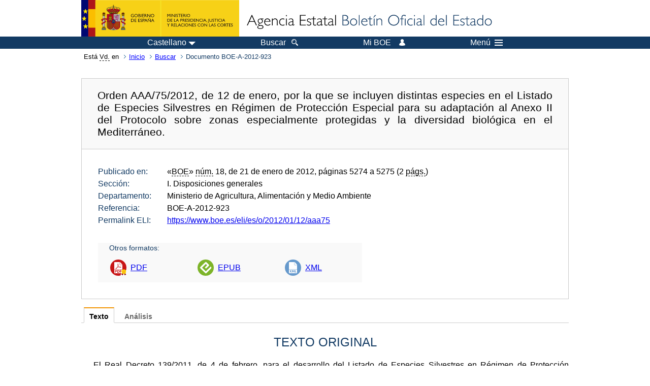

--- FILE ---
content_type: text/html;charset=UTF-8
request_url: https://www.boe.es/eli/es/o/2012/01/12/aaa75
body_size: 38466
content:
<!DOCTYPE html>
<html lang="es">
  <head>
    <meta charset="utf-8" />
    <meta http-equiv="X-UA-Compatible" content="IE=edge" />
    <meta name="format-detection" content="telephone=no">
    <meta name="Description" content="BOE-A-2012-923 Orden AAA/75/2012, de 12 de enero, por la que se incluyen distintas especies en el Listado de Especies Silvestres en Régimen de Protección Especial para su adaptación al Anexo II del Protocolo sobre zonas especialmente protegidas y la diversidad biológica en el Mediterráneo." />
    <title>BOE-A-2012-923 Orden AAA/75/2012, de 12 de enero, por la que se incluyen distintas especies en el Listado de Especies Silvestres en Régimen de Protección Especial para su adaptación al Anexo II del Protocolo sobre zonas especialmente protegidas y la diversidad biológica en el Mediterráneo.</title>
    <link rel="shortcut icon" href="/favicon.ico" />
    <link rel="icon" href="/favicon.ico" type="image/x-icon" />
    <link rel="apple-touch-icon" href="/apple-touch-icon.png">
    <base target="_top" />
    <link type="text/css" href="/estilos/boe.css" rel="stylesheet"/>
    <link rel="stylesheet" href="/estilos/diario-boe.css" type="text/css">
    <link rel="stylesheet" href="/estilos/texto.css" type="text/css">
  
    <link rel="canonical" href="https://www.boe.es/buscar/doc.php?id=BOE-A-2012-923"/>
<meta  about="https://www.boe.es/eli/es/o/2012/01/12/aaa75" typeof="http://data.europa.eu/eli/ontology#LegalResource"/>
<meta  about="https://www.boe.es/eli/es/o/2012/01/12/aaa75" property="http://data.europa.eu/eli/ontology#jurisdiction" resource="http://www.elidata.es/mdr/authority/jurisdiction/1/es"/>
<meta  about="https://www.boe.es/eli/es/o/2012/01/12/aaa75" property="http://data.europa.eu/eli/ontology#type_document" resource="http://www.elidata.es/mdr/authority/resource-type/1/o"/>
<meta  about="https://www.boe.es/eli/es/o/2012/01/12/aaa75" property="http://data.europa.eu/eli/ontology#id_local" content="BOE-A-2012-923" datatype="http://www.w3.org/2001/XMLSchema#string"/>
<meta  about="https://www.boe.es/eli/es/o/2012/01/12/aaa75" property="http://data.europa.eu/eli/ontology#date_document" content="2012-01-12" datatype="http://www.w3.org/2001/XMLSchema#date"/>
<meta  about="https://www.boe.es/eli/es/o/2012/01/12/aaa75" property="http://data.europa.eu/eli/ontology#number" content="aaa75" datatype="http://www.w3.org/2001/XMLSchema#string"/>
<meta  about="https://www.boe.es/eli/es/o/2012/01/12/aaa75" property="http://data.europa.eu/eli/ontology#is_about" resource="https://www.boe.es/legislacion/eli/materias/3438"/>
<meta  about="https://www.boe.es/eli/es/o/2012/01/12/aaa75" property="http://data.europa.eu/eli/ontology#is_about" resource="https://www.boe.es/legislacion/eli/materias/3608"/>
<meta  about="https://www.boe.es/eli/es/o/2012/01/12/aaa75" property="http://data.europa.eu/eli/ontology#is_about" resource="https://www.boe.es/legislacion/eli/materias/4920"/>
<meta  about="https://www.boe.es/eli/es/o/2012/01/12/aaa75" property="http://data.europa.eu/eli/ontology#is_about" resource="https://www.boe.es/legislacion/eli/materias/7927"/>
<meta  about="https://www.boe.es/eli/es/o/2012/01/12/aaa75" property="http://data.europa.eu/eli/ontology#has_member" resource="https://www.boe.es/eli/es/o/2012/01/12/aaa75/dof"/>
<meta  about="https://www.boe.es/eli/es/o/2012/01/12/aaa75/dof" typeof="http://data.europa.eu/eli/ontology#LegalResource"/>
<meta  about="https://www.boe.es/eli/es/o/2012/01/12/aaa75/dof" property="http://data.europa.eu/eli/ontology#jurisdiction" resource="http://www.elidata.es/mdr/authority/jurisdiction/1/es"/>
<meta  about="https://www.boe.es/eli/es/o/2012/01/12/aaa75/dof" property="http://data.europa.eu/eli/ontology#type_document" resource="http://www.elidata.es/mdr/authority/resource-type/1/o"/>
<meta  about="https://www.boe.es/eli/es/o/2012/01/12/aaa75/dof" property="http://data.europa.eu/eli/ontology#id_local" content="BOE-A-2012-923" datatype="http://www.w3.org/2001/XMLSchema#string"/>
<meta  about="https://www.boe.es/eli/es/o/2012/01/12/aaa75/dof" property="http://data.europa.eu/eli/ontology#date_document" content="2012-01-12" datatype="http://www.w3.org/2001/XMLSchema#date"/>
<meta  about="https://www.boe.es/eli/es/o/2012/01/12/aaa75/dof" property="http://data.europa.eu/eli/ontology#number" content="aaa75" datatype="http://www.w3.org/2001/XMLSchema#string"/>
<meta  about="https://www.boe.es/eli/es/o/2012/01/12/aaa75/dof" property="http://data.europa.eu/eli/ontology#is_about" resource="https://www.boe.es/legislacion/eli/materias/3438"/>
<meta  about="https://www.boe.es/eli/es/o/2012/01/12/aaa75/dof" property="http://data.europa.eu/eli/ontology#is_about" resource="https://www.boe.es/legislacion/eli/materias/3608"/>
<meta  about="https://www.boe.es/eli/es/o/2012/01/12/aaa75/dof" property="http://data.europa.eu/eli/ontology#is_about" resource="https://www.boe.es/legislacion/eli/materias/4920"/>
<meta  about="https://www.boe.es/eli/es/o/2012/01/12/aaa75/dof" property="http://data.europa.eu/eli/ontology#is_about" resource="https://www.boe.es/legislacion/eli/materias/7927"/>
<meta  about="https://www.boe.es/eli/es/o/2012/01/12/aaa75/dof" property="http://data.europa.eu/eli/ontology#version" resource="http://www.elidata.es/mdr/authority/version/dof"/>
<meta  about="https://www.boe.es/eli/es/o/2012/01/12/aaa75/dof" property="http://data.europa.eu/eli/ontology#is_member_of" resource="https://www.boe.es/eli/es/o/2012/01/12/aaa75"/>
<meta  about="https://www.boe.es/eli/es/o/2012/01/12/aaa75/dof" property="http://data.europa.eu/eli/ontology#is_realized_by" resource="https://www.boe.es/eli/es/o/2012/01/12/aaa75/dof/spa"/>
<meta  about="https://www.boe.es/eli/es/o/2012/01/12/aaa75/dof/spa" typeof="http://data.europa.eu/eli/ontology#LegalExpression"/>
<meta  about="https://www.boe.es/eli/es/o/2012/01/12/aaa75/dof/spa" property="http://data.europa.eu/eli/ontology#language" resource="http://www.elidata.es/mdr/authority/language/spa"/>
<meta  about="https://www.boe.es/eli/es/o/2012/01/12/aaa75/dof/spa" property="http://data.europa.eu/eli/ontology#title" content="Orden AAA/75/2012, de 12 de enero, por la que se incluyen distintas especies en el Listado de Especies Silvestres en Régimen de Protección Especial para su adaptación al Anexo II del Protocolo sobre zonas especialmente protegidas y la diversidad biológica en el Mediterráneo." datatype="http://www.w3.org/2001/XMLSchema#string"/>
<meta  about="https://www.boe.es/eli/es/o/2012/01/12/aaa75/dof/spa" property="http://data.europa.eu/eli/ontology#publisher_agent" resource="https://www.boe.es"/>
<meta  about="https://www.boe.es/eli/es/o/2012/01/12/aaa75/dof/spa" property="http://data.europa.eu/eli/ontology#date_publication" content="2012-01-21" datatype="http://www.w3.org/2001/XMLSchema#date"/>
<meta  about="https://www.boe.es/eli/es/o/2012/01/12/aaa75/dof/spa" property="http://data.europa.eu/eli/ontology#realizes" resource="https://www.boe.es/eli/es/o/2012/01/12/aaa75/dof"/>
<meta  about="https://www.boe.es/eli/es/o/2012/01/12/aaa75/dof/spa" property="http://data.europa.eu/eli/ontology#is_embodied_by" resource="https://www.boe.es/eli/es/o/2012/01/12/aaa75/dof/spa/epub"/>
<meta  about="https://www.boe.es/eli/es/o/2012/01/12/aaa75/dof/spa" property="http://data.europa.eu/eli/ontology#is_embodied_by" resource="https://www.boe.es/eli/es/o/2012/01/12/aaa75/dof/spa/html"/>
<meta  about="https://www.boe.es/eli/es/o/2012/01/12/aaa75/dof/spa" property="http://data.europa.eu/eli/ontology#is_embodied_by" resource="https://www.boe.es/eli/es/o/2012/01/12/aaa75/dof/spa/pdf"/>
<meta  about="https://www.boe.es/eli/es/o/2012/01/12/aaa75/dof/spa" property="http://data.europa.eu/eli/ontology#is_embodied_by" resource="https://www.boe.es/eli/es/o/2012/01/12/aaa75/dof/spa/xml"/>
<meta  about="https://www.boe.es/eli/es/o/2012/01/12/aaa75/dof/spa/epub" typeof="http://data.europa.eu/eli/ontology#Format"/>
<meta  about="https://www.boe.es/eli/es/o/2012/01/12/aaa75/dof/spa/epub" property="http://data.europa.eu/eli/ontology#format" resource="http://www.iana.org/assignments/media-types/application/epub+zip"/>
<meta  about="https://www.boe.es/eli/es/o/2012/01/12/aaa75/dof/spa/epub" property="http://data.europa.eu/eli/ontology#embodies" resource="https://www.boe.es/eli/es/o/2012/01/12/aaa75/dof/spa"/>
<meta  about="https://www.boe.es/eli/es/o/2012/01/12/aaa75/dof/spa/html" typeof="http://data.europa.eu/eli/ontology#Format"/>
<meta  about="https://www.boe.es/eli/es/o/2012/01/12/aaa75/dof/spa/html" property="http://data.europa.eu/eli/ontology#format" resource="http://www.iana.org/assignments/media-types/text/html"/>
<meta  about="https://www.boe.es/eli/es/o/2012/01/12/aaa75/dof/spa/html" property="http://data.europa.eu/eli/ontology#embodies" resource="https://www.boe.es/eli/es/o/2012/01/12/aaa75/dof/spa"/>
<meta  about="https://www.boe.es/eli/es/o/2012/01/12/aaa75/dof/spa/pdf" typeof="http://data.europa.eu/eli/ontology#Format"/>
<meta  about="https://www.boe.es/eli/es/o/2012/01/12/aaa75/dof/spa/pdf" property="http://data.europa.eu/eli/ontology#format" resource="http://www.iana.org/assignments/media-types/application/pdf"/>
<meta  about="https://www.boe.es/eli/es/o/2012/01/12/aaa75/dof/spa/pdf" property="http://data.europa.eu/eli/ontology#embodies" resource="https://www.boe.es/eli/es/o/2012/01/12/aaa75/dof/spa"/>
<meta  about="https://www.boe.es/eli/es/o/2012/01/12/aaa75/dof/spa/xml" typeof="http://data.europa.eu/eli/ontology#Format"/>
<meta  about="https://www.boe.es/eli/es/o/2012/01/12/aaa75/dof/spa/xml" property="http://data.europa.eu/eli/ontology#format" resource="http://www.iana.org/assignments/media-types/application/xml"/>
<meta  about="https://www.boe.es/eli/es/o/2012/01/12/aaa75/dof/spa/xml" property="http://data.europa.eu/eli/ontology#embodies" resource="https://www.boe.es/eli/es/o/2012/01/12/aaa75/dof/spa"/>
    <!--[if lt IE 10]>
    <link rel="stylesheet" type="text/css" href="/estilos/boe_ie9.css" />
    <![endif]-->
    <!--[if lt IE 9]>
    <link rel="stylesheet" type="text/css" href="/estilos/boe_ie8.css" />
    <![endif]-->
    <meta name="viewport" content="width=device-width, initial-scale=1.0" />
  </head>
  <body>
    <div id="header">
      <h1 class="fuera">Agencia Estatal Bolet&iacute;n Oficial del Estado</h1>
      <ul class="fuera">
        <li><a accesskey="c" href="#contenedor" tabindex="-1">Ir a contenido</a></li>
        <li><a accesskey="5" href="/diario_boe/" tabindex="-1">Consultar el diario oficial BOE</a></li>
      </ul>
      <div id="logosInicio">
        <span id="logoPresidenciaMovil"><a href="https://www.mpr.gob.es/" title="Ir al Ministerio de la Presidencia"><img src="/imagenes/logoMPRmovil.png" srcset="/imagenes/logoMPRmovil.svg" alt="Ministerio de la Presidencia"></a></span>
        <span id="logoPresidencia"><a href="https://www.mpr.gob.es/" title="Ir al Ministerio de la Presidencia"><img src="/imagenes/logoMPR.png" srcset="/imagenes/logoMPR.svg" alt="Ministerio de la Presidencia"></a></span>

        <span id="logoAgencia"><a accesskey="1" href="/" title="Ir a la p&aacute;gina de inicio"><img src="/imagenes/logoBOE.gif" srcset="/imagenes/logoBOE.svg" alt="Agencia Estatal Bolet&iacute;n Oficial del Estado"></a></span>
        
      </div> <!-- #logosInicio -->
    </div> <!-- #header -->
    <div id="top" class="banda-menu">
    <div class="menu-wrapper">
      <div id="logo-movil-boe-container">
        <a href="/" title="Ir a la p&aacute;gina de inicio"><img alt="Agencia Estatal Bolet&iacute;n Oficial del Estado" src="/imagenes/logoBlanco128.png"></a>
      </div>
      <ul class="menu">
        <li class="menu-item menu-idiomas">
          <div id="selector-idioma">
            <span class="fuera">Idioma actual:</span>
            <input id="activar-idiomas" type="checkbox" class="fuera">
            <label class="idioma-actual" for="activar-idiomas" title="Idiomas: Haga clic o utilice barra espaciadora para abrir o cerrar opciones"><span class="descripcion-idioma pc tablet">Castellano</span><span class="fuera"> / </span><span class="descripcion-idioma movil">es</span><span class="triangulo"><span></span></span></label>
            <p class="fuera">Puede seleccionar otro idioma:</p>
            <ul id="lista-idiomas">
              <li><a href="doc.php?lang=es&amp;id=BOE-A-2012-923" lang="es" hreflang="es"><span aria-hidden="true" class="idioma"><abbr title="espa&ntilde;ol/castellano">es</abbr><span class="fuera"> / </span><em>Castellano</em></span></a></li>
              <li><a href="doc.php?lang=ca&amp;id=BOE-A-2012-923" lang="ca" hreflang="ca"><span aria-hidden="true" class="idioma"><abbr title="catal&agrave;">ca</abbr><span class="fuera"> / </span><em>Catal&agrave;</em></span></a></li>
              <li><a href="doc.php?lang=gl&amp;id=BOE-A-2012-923" lang="gl" hreflang="gl"><span aria-hidden="true" class="idioma"><abbr title="galego">gl</abbr><span class="fuera"> / </span><em>Galego</em></span></a></li>
              <li><a href="doc.php?lang=eu&amp;id=BOE-A-2012-923" lang="eu" hreflang="eu"><span aria-hidden="true" class="idioma"><abbr title="euskara">eu</abbr><span class="fuera"> / </span><em>Euskara</em></span></a></li>
              <li><a href="doc.php?lang=va&amp;id=BOE-A-2012-923" lang="ca-valencia" hreflang="ca-valencia"><span aria-hidden="true" class="idioma"><abbr title="valenci&agrave;">va</abbr><span class="fuera"> / </span><em>Valenci&agrave;</em></span></a></li>
              <li><a href="doc.php?lang=en&amp;id=BOE-A-2012-923" lang="en" hreflang="en"><span aria-hidden="true" class="idioma"><abbr title="english">en</abbr><span class="fuera"> / </span><em>English</em></span></a></li>
              <li><a href="doc.php?lang=fr&amp;id=BOE-A-2012-923" lang="fr" hreflang="fr"><span aria-hidden="true" class="idioma"><abbr title="fran&ccedil;ais">fr</abbr><span class="fuera"> / </span><em>Fran&ccedil;ais</em></span></a></li>
            </ul>
          </div>
        </li>
        <li class="menu-item resto">
          <a accesskey="4" href="/buscar/"><span class="botonBuscar">Buscar</span></a>
        </li>
        <li class="menu-item resto">
          <a href="/mi_boe/">
            <span class="botonMiBOE">Mi BOE <span class="luz">Desconectado.<br/>Pulse para acceder al servicio 'Mi BOE'</span></span>
          </a>
        </li>
        <li class="menu-item movil buscar">
          <a href="/buscar/">
            <img alt="Buscar" src="/imagenes/logoBuscar.png" srcset="/imagenes/logoBuscar.svg">
          </a>
        </li>
        <li class="menu-item movil">
          <a href="/mi_boe/">
            <img alt="Mi BOE" src="/imagenes/logoMiBOE.png" srcset="/imagenes/logoMiBOE.svg">
          </a>
        </li>
        <li class="menu-item menu-menu"><!--  -->
          <input id="activar-menu" name="activar" type="checkbox" title="Desplegar men&uacute;" class="fuera">
          <label class="click-desplegar resto" for="activar-menu" title="Men&uacute;: Haga clic o utilice barra espaciadora para abrir o cerrar opciones">Men&uacute;
            <span></span>
            <span></span>
            <span></span>
          </label>
          <input id="activar-menu-movil" name="activar" type="checkbox" title="Desplegar men&uacute;">
          <label class="click-desplegar movil" for="activar-menu-movil"><em>Men&uacute;</em>
            <span></span>
            <span></span>
            <span></span>
          </label>
          <div class="menu-container">
            <ul class="menu-item-list">
              <li class="menu-item first">
                <p><a href="/index.php#diarios" class="inline">Diarios Oficiales</a></p>
                <ul class="sub-menu">
                  <li><a href="/diario_boe">BOE</a></li>
                  <li><a href="/diario_borme">BORME</a></li>
                  <li><a href="/legislacion/otros_diarios_oficiales.php">Otros diarios oficiales</a></li>
                </ul>
              </li>
              <li class="menu-item">
                <p><a href="/index.php#juridico">Informaci&oacute;n Jur&iacute;dica</a></p>
                <ul class="sub-menu">
                  <li><a href="/legislacion/">Todo el Derecho</a></li>
                  <li><a href="/biblioteca_juridica/">Biblioteca Jur&iacute;dica Digital</a></li>
                </ul>
              </li>
              <li class="menu-item last">
                <p><a href="/index.php#servicios-adicionales">Otros servicios</a></p>
                <ul class="sub-menu">
                  <li><a href="/notificaciones">Notificaciones</a></li>
                  <li><a href="/edictos_judiciales">Edictos judiciales</a></li>
                  <li><a href="https://subastas.boe.es">Portal de subastas</a></li>
                  <li><a href="/anuncios">Anunciantes</a></li>
                  <li><a href="/datosabiertos/api/api.php">Datos abiertos</a></li>
                </ul>
              </li>
            </ul>
          </div> <!-- .menu-container -->
        </li><!--  -->
      </ul>
    </div> <!-- .menu-wrapper -->
    </div> <!-- .banda-menu -->
    <div id="franjaMigas">
      <div class="contMigas">
        <span class="fraseMigas">Est&aacute; <abbr title="usted">Vd.</abbr> en</span>
        <ul class="migas">
          <li><a href="/">Inicio</a></li>
          <li><a href="/buscar/">Buscar</a></li>        <li class="destino">Documento BOE-A-2012-923</li>
        </ul>
        <div id="solapa">
        </div><!-- solapa -->
      </div><!-- contMigas -->
    </div> <!-- #franjaMigas -->
    <div id="contenedor">
      <div id="contenido" class="poolBdatos">
<h2 class="fuera">Documento BOE-A-2012-923</h2>
<div class="enlacesDoc" id="barraSep">
  <h3 class="documento-tit">Orden AAA/75/2012, de 12 de enero, por la que se incluyen distintas especies en el Listado de Especies Silvestres en Régimen de Protección Especial para su adaptación al Anexo II del Protocolo sobre zonas especialmente protegidas y la diversidad biológica en el Mediterráneo.</h3>
  <div class="metadatosDoc">
    <div class="metadatos">
      <dl>
        <dt>Publicado en:</dt>
        <dd>«<abbr title="Boletín Oficial del Estado">BOE</abbr>» <abbr title="número">núm.</abbr> 18, de 21 de enero de 2012, páginas 5274 a 5275 (2 <abbr title="páginas">págs.</abbr>)</dd>
        <dt>Sección:</dt>
        <dd>I. Disposiciones generales</dd>
        <dt>Departamento:</dt>
        <dd>Ministerio de Agricultura, Alimentación y Medio Ambiente</dd>
        <dt>Referencia:</dt>
        <dd>BOE-A-2012-923</dd>
        <dt>Permalink ELI:</dt>
        <dd>
          <a href="https://www.boe.es/eli/es/o/2012/01/12/aaa75" title="Permalink ELI">https://www.boe.es/eli/es/o/2012/01/12/aaa75</a>
        </dd>
      </dl>
    </div>
    <ul class="enlaces-doc">
      <li class="tit-enlaces">Otros formatos:</li>
      <li class="puntoPDF">
        <a title="Documento PDF de la publicación original" href="/eli/es/o/2012/01/12/aaa75/dof/spa/pdf">PDF</a>
      </li>
      <li class="puntoEpub">
        <a title="Libro electrónico de BOE-A-2012-923" href="/eli/es/o/2012/01/12/aaa75/dof/spa/epub">EPUB</a>
      </li>
      <li class="puntoXML">
        <a target="_blank" title="Texto y metadatos en formato XML" href="/eli/es/o/2012/01/12/aaa75/dof/spa/xml">XML</a>
      </li>
    </ul>
  </div>
  <!-- .metadatosDoc -->
</div>
<!-- .enlacesDoc -->
<div class="pretexto">
  <div class="tabs">
    <input name="tabs" type="radio" id="tab-texto" class="input" checked="checked"/>
    <label for="tab-texto" class="label">Texto</label>
    <div id="DOdocText" class="panel">
      <h4>TEXTO ORIGINAL</h4>
      <div id="textoxslt">
        <p class="parrafo">El Real Decreto 139/2011, de 4 de febrero, para el desarrollo del Listado de Especies Silvestres en Régimen de Protección Especial y del Catálogo Español de Especies Amenazadas, expone en el artículo 5.1 la inclusión de especies, subespecies y poblaciones que figuran como protegidas en los anexos de las directivas y los convenios internacionales ratificados por España. Además, el artículo 6.2 establece en este supuesto que su inclusión en el Listado se efectuará de oficio por el Ministerio de Medio Ambiente y Medio Rural y Marino, notificando previamente tal inclusión a la Comisión Estatal para el Patrimonio Natural y la Biodiversidad.</p>
        <p class="parrafo">Con posterioridad a la aprobación del Real Decreto 139/2011, de 4 de febrero, se publicó, en el «Boletín Oficial del Estado» número 47, del jueves 24 de febrero de 2011, la entrada en vigor de las enmiendas a las listas de las especies incluidas en los anexos II y III del Protocolo sobre zonas especialmente protegidas y la diversidad biológica en el Mediterráneo. Las nuevas listas de dicho Protocolo, ratificado por el Reino de España el 15 de junio de 1995 («Boletín Oficial del Estado» número 302, de 18 de diciembre de 1999), incluyen especies en peligro o amenazadas citadas en el territorio del Estado español y en las aguas marítimas bajo soberanía o jurisdicción española, incluyendo la zona económica exclusiva y la plataforma continental, que no figuran en el Listado de Especies Silvestres en Régimen de Protección Especial. Dichas especies, de acuerdo con el artículo 11.2 del Protocolo sobre las zonas especialmente protegidas y la diversidad biológica en el Mediterráneo, habrán de ser consideradas protegidas por las partes firmantes del Protocolo. Por ello, en cumplimiento de lo establecido en el citado artículo 11.2 y de conformidad con lo dispuesto en los artículos 5 y 6 del Real Decreto 139/2011, de 4 de febrero, procede actualizar el Listado de Especies Silvestres en Régimen de Protección Especial incluyendo las especies que figuran como protegidas en el Protocolo sobre zonas especialmente protegidas y la diversidad biológica en el Mediterráneo.</p>
        <p class="parrafo">Por todo lo anterior, una vez informada la Comisión Estatal para el Patrimonio Natural y la Biodiversidad, y en virtud de la habilitación contenida en la disposición final segunda del Real Decreto 139/2011, dispongo:</p>
        <h5 class="articulo">Primero.</h5>
        <p class="parrafo">Se incluyen en el Listado de Especies Silvestres en Régimen de Protección Especial las especies que figuran en el anexo de la presente Orden.</p>
        <h5 class="articulo">Segundo.</h5>
        <p class="parrafo">Esta Orden tiene carácter de legislación básica sobre protección del medio ambiente, de conformidad con lo dispuesto en el artículo 149.1.23.ª de la Constitución.</p>
        <h5 class="articulo">Tercero.</h5>
        <p class="parrafo">La presente Orden entra en vigor el día siguiente al de su publicación en el «Boletín Oficial del Estado».</p>
        <p class="parrafo_2">Madrid, 12 de enero de 2012.–El Ministro de Agricultura, Alimentación y Medio Ambiente, Miguel Arias Cañete.</p>
        <h5 class="anexo">ANEXO</h5>
        <table class="tabla">
      <tr>
        <th>
          <p class="cabeza_tabla">Nombre científico</p>
        </th>
        <th>
          <p class="cabeza_tabla">Nombre común</p>
        </th>
        <th>
          <p class="cabeza_tabla">Población referida</p>
        </th>
      </tr>
      <tr>
        <td>
          <p class="cuerpo_tabla_centro"><em>Heterokontophyta</em></p>
        </td>
        <td>
          <p class="cuerpo_tabla_centro">   </p>
        </td>
        <td>
          <p class="cuerpo_tabla_centro">   </p>
        </td>
      </tr>
      <tr>
        <td>
          <p class="cuerpo_tabla_izq"><em>Cystoseira </em>sp<em>. (1)</em><sup>.</sup></p>
        </td>
        <td>
          <p class="cuerpo_tabla_centro">   </p>
        </td>
        <td>
          <p class="cuerpo_tabla_izq">Mediterráneo.</p>
        </td>
      </tr>
      <tr>
        <td>
          <p class="cuerpo_tabla_centro"><em>Rodophyta</em></p>
        </td>
        <td>
          <p class="cuerpo_tabla_centro">   </p>
        </td>
        <td>
          <p class="cuerpo_tabla_centro">   </p>
        </td>
      </tr>
      <tr>
        <td>
          <p class="cuerpo_tabla_izq"><em>Tenarea tortuosa </em>(Esper) Lemoine.</p>
        </td>
        <td>
          <p class="cuerpo_tabla_centro">   </p>
        </td>
        <td>
          <p class="cuerpo_tabla_izq">Mediterráneo.</p>
        </td>
      </tr>
      <tr>
        <td>
          <p class="cuerpo_tabla_izq"><em>Titanoderma ramosissimum </em>(Heydrich) Bressan &amp; Cabioch.</p>
        </td>
        <td>
          <p class="cuerpo_tabla_centro">   </p>
        </td>
        <td>
          <p class="cuerpo_tabla_izq">Mediterráneo.</p>
        </td>
      </tr>
      <tr>
        <td>
          <p class="cuerpo_tabla_izq"><em>Titanoderma trochanter </em>(Bory) Benhissoune<em> et al.</em></p>
        </td>
        <td>
          <p class="cuerpo_tabla_centro">   </p>
        </td>
        <td>
          <p class="cuerpo_tabla_izq">Mediterráneo.</p>
        </td>
      </tr>
      <tr>
        <td>
          <p class="cuerpo_tabla_centro"><em>Porifera</em></p>
        </td>
        <td>
          <p class="cuerpo_tabla_centro">   </p>
        </td>
        <td>
          <p class="cuerpo_tabla_centro">   </p>
        </td>
      </tr>
      <tr>
        <td>
          <p class="cuerpo_tabla_izq"><em>Aplysina </em>sp.<sup> </sup><em>(2)</em></p>
        </td>
        <td>
          <p class="cuerpo_tabla_centro">   </p>
        </td>
        <td>
          <p class="cuerpo_tabla_izq">Mediterráneo.</p>
        </td>
      </tr>
      <tr>
        <td>
          <p class="cuerpo_tabla_izq"><em>Petrobiona massiliana </em>(Vacelet &amp; Lévi, 1958).</p>
        </td>
        <td>
          <p class="cuerpo_tabla_centro">   </p>
        </td>
        <td>
          <p class="cuerpo_tabla_izq">Mediterráneo.</p>
        </td>
      </tr>
      <tr>
        <td>
          <p class="cuerpo_tabla_izq"><em>Tethya </em>sp.<sup> </sup><em>(2)</em></p>
        </td>
        <td>
          <p class="cuerpo_tabla_centro">   </p>
        </td>
        <td>
          <p class="cuerpo_tabla_izq">Mediterráneo.</p>
        </td>
      </tr>
      <tr>
        <td>
          <p class="cuerpo_tabla_centro"><em>Gastropoda</em></p>
        </td>
        <td>
          <p class="cuerpo_tabla_centro">   </p>
        </td>
        <td>
          <p class="cuerpo_tabla_centro">   </p>
        </td>
      </tr>
      <tr>
        <td>
          <p class="cuerpo_tabla_izq"><em>Gibbula nivosa </em>(Adams, 1851).</p>
        </td>
        <td>
          <p class="cuerpo_tabla_centro">   </p>
        </td>
        <td>
          <p class="cuerpo_tabla_izq">Mediterráneo.</p>
        </td>
      </tr>
      <tr>
        <td>
          <p class="cuerpo_tabla_izq">Decapoda:</p>
        </td>
        <td>
          <p class="cuerpo_tabla_centro">   </p>
        </td>
        <td>
          <p class="cuerpo_tabla_centro">   </p>
        </td>
      </tr>
      <tr>
        <td>
          <p class="cuerpo_tabla_izq"><em>Ocypode cursor </em>(Linnaeus, 1758).</p>
        </td>
        <td>
          <p class="cuerpo_tabla_centro">   </p>
        </td>
        <td>
          <p class="cuerpo_tabla_izq">Mediterráneo.</p>
        </td>
      </tr>
      <tr>
        <td>
          <p class="cuerpo_tabla_izq"><em>Pachylasma giganteum </em>(Philippi, 1836).</p>
        </td>
        <td>
          <p class="cuerpo_tabla_centro">   </p>
        </td>
        <td>
          <p class="cuerpo_tabla_izq">Mediterráneo.</p>
        </td>
      </tr>
      <tr>
        <td>
          <p class="cuerpo_tabla_centro"><em>Lamniformes</em></p>
        </td>
        <td>
          <p class="cuerpo_tabla_centro">   </p>
        </td>
        <td>
          <p class="cuerpo_tabla_centro">   </p>
        </td>
      </tr>
      <tr>
        <td>
          <p class="cuerpo_tabla_izq">Lamnidae:</p>
        </td>
        <td>
          <p class="cuerpo_tabla_centro">   </p>
        </td>
        <td>
          <p class="cuerpo_tabla_centro">   </p>
        </td>
      </tr>
      <tr>
        <td>
          <p class="cuerpo_tabla_izq"><em>Carcharias taurus </em>(Rafinesque, 1810).</p>
        </td>
        <td>
          <p class="cuerpo_tabla_izq">Tiburón toro, Toro bacota.</p>
        </td>
        <td>
          <p class="cuerpo_tabla_izq">Mediterráneo.</p>
        </td>
      </tr>
      <tr>
        <td>
          <p class="cuerpo_tabla_izq">Odontaspididae:</p>
        </td>
        <td>
          <p class="cuerpo_tabla_centro">   </p>
        </td>
        <td>
          <p class="cuerpo_tabla_centro">   </p>
        </td>
      </tr>
      <tr>
        <td>
          <p class="cuerpo_tabla_izq"><em>Odontaspis ferox </em>(Risso, 1810).</p>
        </td>
        <td>
          <p class="cuerpo_tabla_izq">Solrayo.</p>
        </td>
        <td>
          <p class="cuerpo_tabla_izq">Mediterráneo.</p>
        </td>
      </tr>
      <tr>
        <td>
          <p class="cuerpo_tabla_centro"><em>Rajiformes</em></p>
        </td>
        <td>
          <p class="cuerpo_tabla_centro">   </p>
        </td>
        <td>
          <p class="cuerpo_tabla_centro">   </p>
        </td>
      </tr>
      <tr>
        <td>
          <p class="cuerpo_tabla_izq">Rajidae:</p>
        </td>
        <td>
          <p class="cuerpo_tabla_centro">   </p>
        </td>
        <td>
          <p class="cuerpo_tabla_centro">   </p>
        </td>
      </tr>
      <tr>
        <td>
          <p class="cuerpo_tabla_izq"><em>Dipturus batis </em>(Linnaeus, 1758).</p>
        </td>
        <td>
          <p class="cuerpo_tabla_izq">Noriega.</p>
        </td>
        <td>
          <p class="cuerpo_tabla_izq">Mediterráneo.</p>
        </td>
      </tr>
      <tr>
        <td>
          <p class="cuerpo_tabla_izq"><em>Rostroraja alba </em>(Lacépéde, 1803).</p>
        </td>
        <td>
          <p class="cuerpo_tabla_izq">Raya blanca, Raya bramante.</p>
        </td>
        <td>
          <p class="cuerpo_tabla_izq">Mediterráneo.</p>
        </td>
      </tr>
      <tr>
        <td>
          <p class="cuerpo_tabla_izq">Gymnuridae:</p>
        </td>
        <td>
          <p class="cuerpo_tabla_centro">   </p>
        </td>
        <td>
          <p class="cuerpo_tabla_centro">   </p>
        </td>
      </tr>
      <tr>
        <td>
          <p class="cuerpo_tabla_izq"><em>Gymnura altavela </em>(Linnaeus, 1758).</p>
        </td>
        <td>
          <p class="cuerpo_tabla_izq">Raya mariposa, Mantellina.</p>
        </td>
        <td>
          <p class="cuerpo_tabla_izq">Mediterráneo.</p>
        </td>
      </tr>
      <tr>
        <td>
          <p class="cuerpo_tabla_izq">Pristidae:</p>
        </td>
        <td>
          <p class="cuerpo_tabla_centro">   </p>
        </td>
        <td>
          <p class="cuerpo_tabla_centro">   </p>
        </td>
      </tr>
      <tr>
        <td>
          <p class="cuerpo_tabla_izq"><em>Pristis pectinata </em>(Latham, 1794).</p>
        </td>
        <td>
          <p class="cuerpo_tabla_izq">Pez sierra.</p>
        </td>
        <td>
          <p class="cuerpo_tabla_izq">Mediterráneo.</p>
        </td>
      </tr>
      <tr>
        <td>
          <p class="cuerpo_tabla_izq"><em>Pristis pristis </em>(Linnaeus, 1758).</p>
        </td>
        <td>
          <p class="cuerpo_tabla_izq">Pez sierra, Pejesierra.</p>
        </td>
        <td>
          <p class="cuerpo_tabla_izq">Mediterráneo.</p>
        </td>
      </tr>
      <tr>
        <td>
          <p class="cuerpo_tabla_centro"><em>Squaliformes</em></p>
        </td>
        <td>
          <p class="cuerpo_tabla_centro">   </p>
        </td>
        <td>
          <p class="cuerpo_tabla_centro">   </p>
        </td>
      </tr>
      <tr>
        <td>
          <p class="cuerpo_tabla_izq">Oxynotidae:</p>
        </td>
        <td>
          <p class="cuerpo_tabla_centro">   </p>
        </td>
        <td>
          <p class="cuerpo_tabla_centro">   </p>
        </td>
      </tr>
      <tr>
        <td>
          <p class="cuerpo_tabla_izq"><em>Oxynotus centrina </em>(Linnaeus, 1758).</p>
        </td>
        <td>
          <p class="cuerpo_tabla_izq">Cerdo marino.</p>
        </td>
        <td>
          <p class="cuerpo_tabla_izq">Mediterráneo.</p>
        </td>
      </tr>
      <tr>
        <td>
          <p class="cuerpo_tabla_centro"><em>Squatiniformes</em></p>
        </td>
        <td>
          <p class="cuerpo_tabla_centro">   </p>
        </td>
        <td>
          <p class="cuerpo_tabla_centro">   </p>
        </td>
      </tr>
      <tr>
        <td>
          <p class="cuerpo_tabla_izq">Squatinidae:</p>
        </td>
        <td>
          <p class="cuerpo_tabla_centro">   </p>
        </td>
        <td>
          <p class="cuerpo_tabla_centro">   </p>
        </td>
      </tr>
      <tr>
        <td>
          <p class="cuerpo_tabla_izq"><em>Squatina aculeata </em>(Dumeril, en Cuvier, 1817).</p>
        </td>
        <td>
          <p class="cuerpo_tabla_izq">Angelote espinoso.</p>
        </td>
        <td>
          <p class="cuerpo_tabla_izq">Mediterráneo.</p>
        </td>
      </tr>
      <tr>
        <td>
          <p class="cuerpo_tabla_izq"><em>Squatina oculata </em>(Bonaparte, 1840).</p>
        </td>
        <td>
          <p class="cuerpo_tabla_izq">Angelote manchado.</p>
        </td>
        <td>
          <p class="cuerpo_tabla_izq">Mediterráneo.</p>
        </td>
      </tr>
      <tr>
        <td>
          <p class="cuerpo_tabla_izq"><em>Squatina squatina </em>(Linnaeus, 1758).</p>
        </td>
        <td>
          <p class="cuerpo_tabla_izq">Angelote.</p>
        </td>
        <td>
          <p class="cuerpo_tabla_izq">Mediterráneo.</p>
        </td>
      </tr>
    </table>
        <p class="cita">(1) Se incluyen todas las especies del género, salvo <em>Cystoseira compressa</em>.</p>
        <p class="cita">(2) incluyen todas las especies del género.</p>
      </div>
      <!-- #textoxslt -->
    </div>
    <!-- #DOdocText -->
    <input name="tabs" type="radio" id="tab-analisis" class="input"/>
    <label for="tab-analisis" class="label">Análisis</label>
    <div class="panel" id="panelAnalisis">
      <div id="analisis" class="analisisDoc">
<h4>ANÁLISIS</h4>
<ul class="bullet-boe">
  <li>Rango: Orden</li>
  <li>Fecha de disposición: 12/01/2012</li>
  <li>Fecha de publicación: 21/01/2012</li>
  <li>Fecha de entrada en vigor: 22/01/2012</li>
</ul>
<h5>Referencias anteriores</h5>
<ul class="bullet-boe">
  <li>ACTUALIZA el anexo del Real Decreto 139/2011, de 4 de febrero (Ref. <a href="/buscar/doc.php?id=BOE-A-2011-3582">BOE-A-2011-3582</a>).</li>
  <li>DE CONFORMIDAD con el Protocolo de 24 de noviembre de 1996 (Ref. <a href="/buscar/doc.php?id=BOE-A-1999-24061">BOE-A-1999-24061</a>).</li>
</ul>
<h5>Materias</h5>
<ul class="bullet-boe">
  <li>Catálogo Nacional de Especies Amenazadas</li>
  <li>Especies protegidas</li>
  <li>Fauna</li>
  <li>Mediterráneo</li>
</ul>
</div>
    </div>
  </div>
</div>
<p class="linkSubir"><a href="#top">subir</a></p>
      </div> <!-- .pool -->
    </div> <!-- #contenedor -->
    <div id="pie">
      <div id="menuPie">
        <div class="otros-enlaces">
          <div class="grupo-otros-enlaces">
          	<div class="lista-pie">
          	<ul>
            <li><div class="enlace"><a href="/contactar/" accesskey="3">Contactar</a></div></li>
            <li><div class="enlace"><a href="/informacion/index.php" hreflang="es">Sobre esta sede electr&oacute;nica</a></div></li>
            <li><div class="enlace"><a href="/informacion/mapa_web/" accesskey="2">Mapa</a></div></li>
            <li><div class="enlace"><a href="/informacion/aviso_legal/index.php">Aviso legal</a></div></li>
            <li><div class="enlace"><a href="/informacion/accesibilidad/" accesskey="0">Accesibilidad</a></div></li>
            <li><div class="enlace"><a href="/informacion/index.php#proteccion-de-datos" hreflang="es">Protecci&oacute;n de datos</a></div></li>
            <li><div class="enlace"><a href="/informacion/sistema_interno_informacion.php" hreflang="es">Sistema Interno de Informaci&oacute;n</a></div></li>
            <li><div class="enlace"><a href="/informacion/tutoriales/" hreflang="es">Tutoriales</a></div></li>
            </ul>
            </div>
          </div>
          <div class="espacio"></div>
          <div class="grupo-otros-enlaces">
          	<div class="lista-pie">
          	<ul>
            <li><div class="enlace icono"><a href="/rss/" hreflang="es" lang="es" title="RSS"><img src="/imagenes/home/rss_32.png" srcset="/imagenes/home/rss_32.svg" alt="RSS"></a></div></li>
            <li><div class="enlace icono"><a href="/redes_sociales?pag=tw" hreflang="es" lang="es" title="boegob, el BOE en X"><img src="/imagenes/home/twitter_32.png" srcset="/imagenes/home/twitter_32.svg"  alt="X"></a></div></li>
            <li><div class="enlace icono"><a href="/redes_sociales?pag=fb" hreflang="es" lang="es" title="El BOE en Facebook"><img src="/imagenes/home/facebook_32.png" srcset="/imagenes/home/facebook_32.svg" alt="Facebook"></a></div></li>
            <li><div class="enlace icono"><a href="/redes_sociales?pag=ln" hreflang="es" lang="es" title="El BOE en LinkedIn"><img src="/imagenes/home/linkedin_32.png" srcset="/imagenes/home/linkedin_32.svg" alt="LinkedIn"></a></div></li>
            <li><div class="enlace icono"><a href="/redes_sociales?pag=yt" hreflang="es" lang="es" title="El BOE en YouTube"><img src="/imagenes/home/youtube_32.png" srcset="/imagenes/home/youtube_32.svg" alt="YouTube"></a></div></li>
            </ul>
            </div>
          </div>
        </div> <!-- .franjaMenu -->
      </div> <!-- #menuPie -->
      <div class="franja-pie">
        <p class="nombre-organismo">Agencia Estatal Bolet&iacute;n Oficial del Estado</p>
        <p class="direccion-organismo"><abbr title="Avenida">Avda.</abbr> de Manoteras, 54 - 28050 Madrid</p>
      </div>
    </div> <!-- #pie -->
    <script src="/js/desplegable.js"></script>
  </body>
</html>
